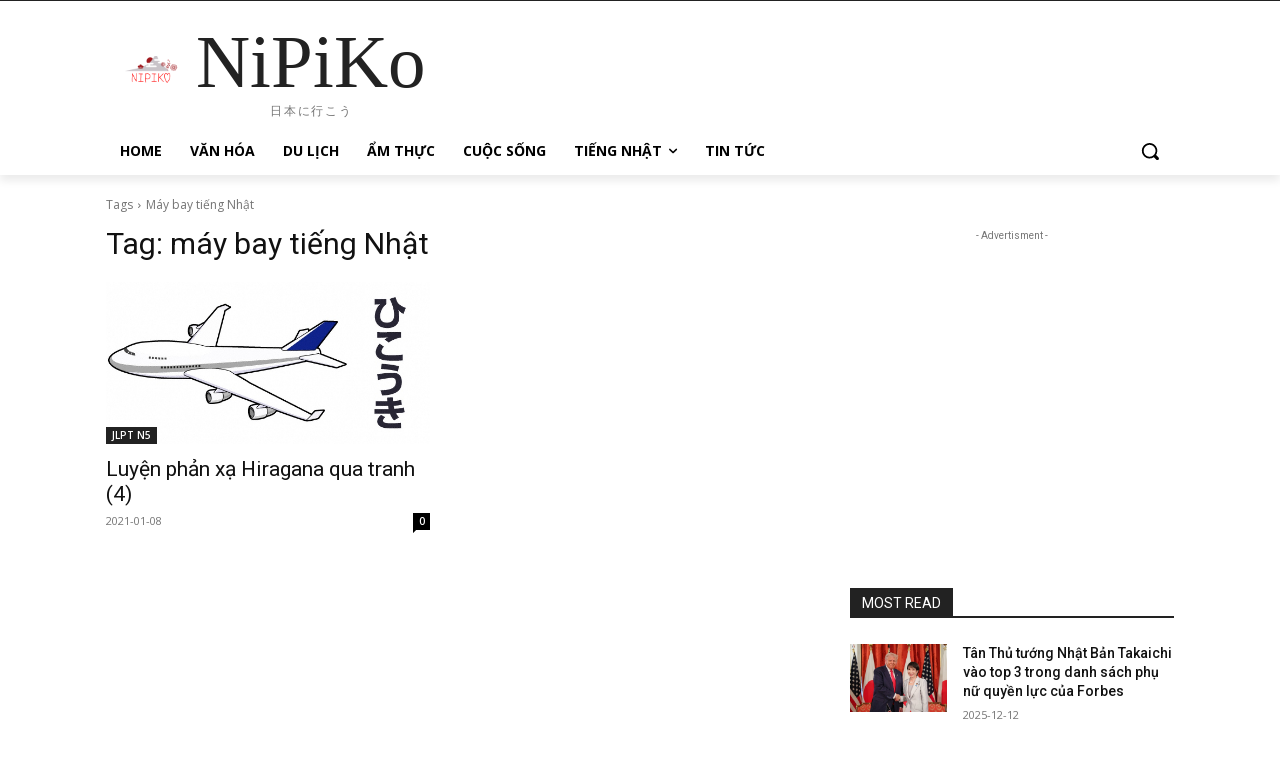

--- FILE ---
content_type: text/html; charset=utf-8
request_url: https://www.google.com/recaptcha/api2/aframe
body_size: 266
content:
<!DOCTYPE HTML><html><head><meta http-equiv="content-type" content="text/html; charset=UTF-8"></head><body><script nonce="YVItzg0D6caJziaM-gMh2Q">/** Anti-fraud and anti-abuse applications only. See google.com/recaptcha */ try{var clients={'sodar':'https://pagead2.googlesyndication.com/pagead/sodar?'};window.addEventListener("message",function(a){try{if(a.source===window.parent){var b=JSON.parse(a.data);var c=clients[b['id']];if(c){var d=document.createElement('img');d.src=c+b['params']+'&rc='+(localStorage.getItem("rc::a")?sessionStorage.getItem("rc::b"):"");window.document.body.appendChild(d);sessionStorage.setItem("rc::e",parseInt(sessionStorage.getItem("rc::e")||0)+1);localStorage.setItem("rc::h",'1768960532097');}}}catch(b){}});window.parent.postMessage("_grecaptcha_ready", "*");}catch(b){}</script></body></html>